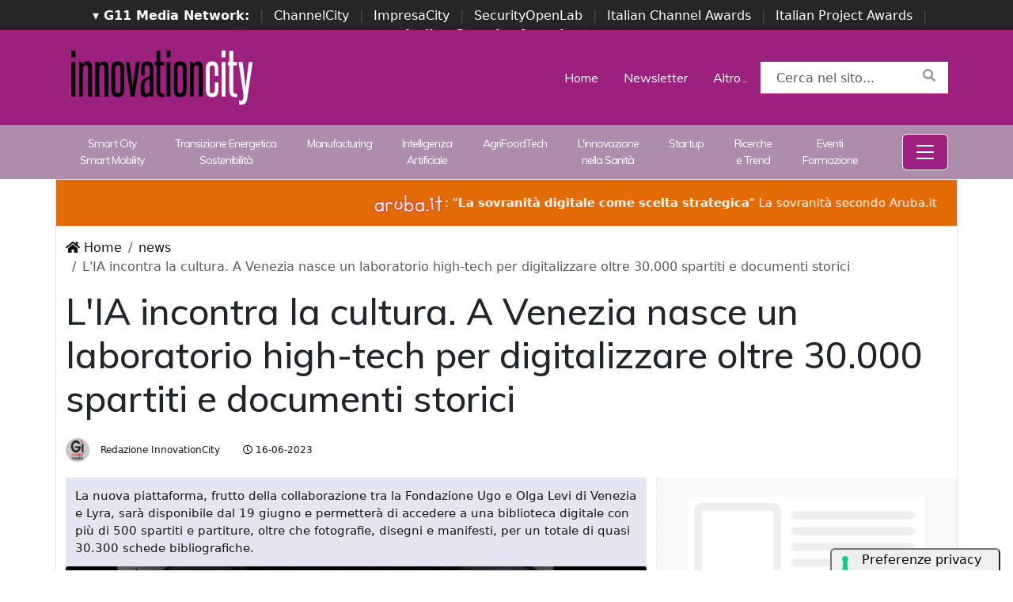

--- FILE ---
content_type: text/html; charset=UTF-8
request_url: https://www.innovationcity.it/news/398/lia-incontra-la-cultura-a-venezia-nasce-un-laboratorio-high-tech-per-digitalizzare-oltre-30000-spartiti-e-documenti-storici.html
body_size: 15196
content:
<!doctype html>
<html lang="it">
<head>

    
    <meta charset="utf-8">
    <meta name="viewport" content="width=device-width, initial-scale=1, shrink-to-fit=no">
	<title>L'IA incontra la cultura. A Venezia nasce un laboratorio high-tech per digitalizzare oltre 30.000 spartiti e documenti storici</title>

    <meta name="title" content="L'IA incontra la cultura. A Venezia nasce un laboratorio high-tech per digitalizzare oltre 30.000 spartiti e documenti storici" />
    <meta name="description" content="La nuova piattaforma, frutto della collaborazione tra la Fondazione Ugo e Olga Levi di Venezia e Lyra, sarà disponibile dal 19 giugno e permetterà di accedere a una biblioteca digitale con più di 500 spartiti e partiture, oltre che fotografie, disegni e manifesti, per un totale di quasi 30.300 schede bibliografiche." />
    <meta name="keywords" content="innovationcity, " />
    <meta name="language" content="it_IT" />
    <meta name="robots" content="INDEX,FOLLOW" />
    <meta name="robots" content="max-snippet:-1, max-image-preview:large, max-video-preview:-1"/>
    <link rel="icon" href="https://www.innovationcity.it/img/favicon.png" type="image/png" />
	<link rel="canonical" href="https://www.innovationcity.it/news/398/lia-incontra-la-cultura-a-venezia-nasce-un-laboratorio-high-tech-per-digitalizzare-oltre-30000-spartiti-e-documenti-storici.html" />
    <link rel="amphtml" href="https://www.innovationcity.it/amp/398/lia-incontra-la-cultura-a-venezia-nasce-un-laboratorio-high-tech-per-digitalizzare-oltre-30000-spartiti-e-documenti-storici.html" />

    <meta property="fb:app_id" content="2382146542058417">    
	<meta property="og:locale" content="it_IT" />
	<meta property="og:type" content="article" />
	<meta property="og:title" content="L'IA incontra la cultura. A Venezia nasce un laboratorio high-tech per digitalizzare oltre 30.000 spartiti e documenti storici" />
	<meta property="og:description" content="La nuova piattaforma, frutto della collaborazione tra la Fondazione Ugo e Olga Levi di Venezia e Lyra, sarà disponibile dal 19 giugno e permetterà di accedere a una biblioteca digitale con più di 500 spartiti e partiture, oltre che fotografie, disegni e manifesti, per un totale di quasi 30.300 schede bibliografiche." />
	<meta property="og:url" content="https://www.innovationcity.it/news/398/lia-incontra-la-cultura-a-venezia-nasce-un-laboratorio-high-tech-per-digitalizzare-oltre-30000-spartiti-e-documenti-storici.html" />
	<meta property="og:site_name" content="InnovationCity.it" />
	<meta property="article:publisher" content="https://www.facebook.com/profile.php?id=100090202172564" />
	<meta property="article:author" content="https://www.facebook.com/profile.php?id=100090202172564" />
	<meta property="article:published_time" content="2023-06-16 10:00:00" />
	<meta property="article:modified_time" content="2023-06-15 18:10:07" />
	<meta property="og:image" content="https://www.innovationcity.it/immagini/2023/06/15/levidigilab_02.jpg" />
	<meta property="og:image:width" content="1280" />
	<meta property="og:image:height" content="720" />
	<meta property="og:image:type" content="image/jpeg" />
    <meta property="og:locale" content="it_IT" />
	<meta name="author" content="Redazione InnovationCity" />
	
    <meta name="twitter:card" content="summary_large_image" />
	<meta name="twitter:creator" content="@_innovationcity" />
	<meta name="twitter:site" content="@_innovationcity" />
	<meta name="twitter:label1" content="Scritto da" />
	<meta name="twitter:data1" content="Redazione InnovationCity" />
	<meta name="twitter:label2" content="Tempo di lettura stimato" />
	<meta name="twitter:data2" content="3 minuti" />
	
    <!-- dlvr tag -->
        <!-- dlvr tag -->

    
		<!-- cookie -->
			<script type="text/javascript" src="//embeds.iubenda.com/widgets/a00b60dd-6db6-11ee-8bfc-5ad8d8c564c0.js"></script>
		<!-- cookie -->
    
    

    <link rel="stylesheet" href="https://www.innovationcity.it/script/bootstrap/css/bootstrap.min.css">
    <script src="https://www.innovationcity.it/script/jquery-3.4.1.min.js"></script>
    <script src="https://www.innovationcity.it/script/popper.min.js"></script>
    <script src="https://www.innovationcity.it/script/bootstrap/js/bootstrap.min.js"></script>
    <link rel="stylesheet" href="https://www.innovationcity.it/script/responsive.css">
    <link rel="stylesheet" href="https://www.innovationcity.it/script/fontawesome-free-5.12.1-web/css/all.css">
    <link href="https://fonts.googleapis.com/css?family=Muli:300,400,500,600,700,800,900&display=swap" rel="stylesheet">
    <link rel="stylesheet" href="https://www.innovationcity.it/script/style1.css">
    <link rel="stylesheet" href="https://www.innovationcity.it/script/style4.css">
    <link rel="stylesheet" href="https://www.innovationcity.it/script/style2025.css">

    

			<!-- Google tag (gtag.js) -->
			<script async src="https://www.googletagmanager.com/gtag/js?id=G-W26CX8JFH1"></script>
			<script>
			window.dataLayer = window.dataLayer || [];
			function gtag(){dataLayer.push(arguments);}
			gtag('js', new Date());

			gtag('config', 'G-W26CX8JFH1');
			</script>
			


    
    

    <script async src="https://securepubads.g.doubleclick.net/tag/js/gpt.js"></script>
    <script>
    window.googletag = window.googletag || {cmd: []};
    googletag.cmd.push(function() {
        googletag.defineSlot('/4143769/innovationopenlab_300x250_A', [300, 250], 'div-gpt-ad-1697547680367-0').addService(googletag.pubads());
        googletag.defineSlot('/4143769/innovationopenlab_300x250_B', [300, 250], 'div-gpt-ad-1697547680367-1').addService(googletag.pubads());
        googletag.defineSlot('/4143769/innovationopenlab_300x250_C', [300, 250], 'div-gpt-ad-1697547680367-2').addService(googletag.pubads());
        googletag.defineSlot('/4143769/innovationopenlab-300x250_D', [300, 250], 'div-gpt-ad-1697547680367-3').addService(googletag.pubads());
        
        googletag.defineSlot('/4143769/innovationopenlab_728x90_A', [728, 90], 'div-gpt-ad-1697547680367-4').addService(googletag.pubads());
        googletag.defineSlot('/4143769/innovationopenlab_728x90_B', [728, 90], 'div-gpt-ad-1697547680367-5').addService(googletag.pubads());
        googletag.defineSlot('/4143769/innovationopenlab_728x90_C', [728, 90], 'div-gpt-ad-1697547680367-6').addService(googletag.pubads());
        googletag.defineSlot('/4143769/innovationopenlab_728x90_D', [728, 90], 'div-gpt-ad-1697547680367-7').addService(googletag.pubads());

        googletag.defineSlot('/4143769/innovationopenlab_sfondo', [1, 1], 'div-gpt-ad-1697547680367-8').addService(googletag.pubads());

        /*googletag.pubads().enableSingleRequest();*/
        googletag.pubads().collapseEmptyDivs();
        googletag.enableServices();
    });
    </script>


</head>
<body>





                    
                    <div id='div-gpt-ad-1697547680367-8' style="height: 1px;">
                    <script>
                        googletag.cmd.push(function() { googletag.display('div-gpt-ad-1697547680367-8'); });
                    </script>
                    </div>
                    

            

      <!-- network -->
        <style>
            .g11networks { background-color: #262626; color: #4c4c4c; padding-top: 8px; padding-bottom: 8px; height: 38px;  overflow: hidden; }
            .g11networks .breadcrumb, .g11networks .list-group-item, .g11networks .collapse { background-color: #262626; }
            .g11networks .list-group-item { border:  1px solid rgba(255,255,255,.125); border-width: 0 0 1px; }
            .g11networks .container a { color: white; padding: 0 8px 0 8px; text-decoration: none; }
            .g11networks .container a:hover { background-color: rgba(255,255,255,0.2);}
            .g11networks-container .list-group a { color: #262626; text-decoration: none;}
        </style>

        
        <div class="g11networks">
            <div class="container text-center">
                            <a data-bs-toggle="collapse" href="#collapseg11networks"><strong>	&#9662; G11 Media Network:</strong></a> | 
                            <a target="_Blank" href="https://www.channelcity.it">ChannelCity</a> | 
                            <a target="_Blank" href="https://www.impresacity.it">ImpresaCity</a> | 
                            <a target="_Blank" href="https://www.securityopenlab.it">SecurityOpenLab</a> | 
                            <a target="_Blank" href="https://www.italianchannelawards.it">Italian Channel Awards</a> | 
                            <a target="_Blank" href="https://www.italianprojectawards.it">Italian Project Awards</a> | 
                            <a target="_Blank" href="https://www.italiansecurityawards.it"><strong>Italian Security Awards</strong></a> | 
                            <a data-bs-toggle="collapse" href="#collapseg11networks">...
            </div>
        </div>


            <div class="container g11networks-container">

                    <div class="collapse" id="collapseg11networks">
                        <div class="row">
                            <div class="col-md-4">
                                <ul class="list-group list-group-flush">
                                    <li class="list-group-item"><a target="_Blank" href="https://www.g11media.it"><strong>G11 Media</strong></a></li>
                                    <li class="list-group-item"><a target="_Blank" href="https://www.agendaict.it"><strong>AgendaICT</strong></a></li>
                                    <li class="list-group-item"><a target="_Blank" href="https://www.bitcity.it"><strong>BitCity</strong></a></li>
                                    <li class="list-group-item"><a target="_Blank" href="https://www.channelcity.it"><strong>ChannelCity</strong></a></li>
                                    
                                </ul>
                            </div>   
                            <div class="col-md-4">
                                <ul class="list-group list-group-flush">
                                    <li class="list-group-item"><a target="_Blank" href="https://www.securityopenlab.it"><strong>SecurityOpenLab</strong></a></li>
                                    <li class="list-group-item"><a target="_Blank" href="https://www.greencity.it"><strong>GreenCity</strong></a></li>
                                    <li class="list-group-item"><a target="_Blank" href="https://www.impresacity.it"><strong>ImpresaCity</strong></a></li>
                                    <li class="list-group-item"><a target="_Blank" href="https://www.impresagreen.it"><strong>ImpresaGreen</strong></a></li>
                                </ul>
                            </div>                    
                            <div class="col-md-4">
                                <ul class="list-group list-group-flush">
                                    <li class="list-group-item"><a target="_Blank" href="https://www.innovationopenlab.com"><strong>InnovationOpenLab</strong></a></li>
                                    <li class="list-group-item"><a target="_Blank" href="https://www.innovationcity.it"><strong>InnovationCity</strong></a></li>
                                    <li class="list-group-item"><a target="_Blank" href="https://www.italianchannelawards.it"><strong>ItalianChannel Awards</strong></a></li>
                                    <li class="list-group-item"><a target="_Blank" href="https://www.italianprojectawards.it"><strong>ItalianProject Awards</strong></a></li>
                                    <li class="list-group-item"><a target="_Blank" href="https://www.italiansecurityawards.it"><strong>Italian Security Awards</strong></a></li>
                                </ul>
                            </div>                    
                        </div>
                    </div>


            </div>

        <!-- network -->













<!--- pagina i -->
<div class="pagina" id="pagina">


    




   






<style>

    .menu-desktop {     background-color: var(--colore-sito);
                        padding-top: 20px;
                        padding-bottom: 20px;
                    }
    .menu-desktop .header-search-home { background-color: white; }

    .menu-desktop .destra {

    }

    .menu-desktop-b {         background-color: rgba(174, 140, 172, 1);
                        padding-top: 5px;
                        padding-bottom: 5px;
                    }

    .menu-desktop-b a { color: white;
                    }

    .menu-desktop a { color: white;
    }

    .offcanvas .nav-link { color: black !important; }

</style>












<div class="menu-desktop d-none d-xs-none d-sm-none d-md-none d-lg-block">

    <div class="container">
        <div class="row">
            <div class="col-md-3">
                <a class="navbar-brand" href="https://www.innovationcity.it/" title="InnovationCity"><img height="80px" class="" src="https://www.innovationcity.it/img/logo-innovationcity-bianco.svg" alt="InnovationCity"></a>
            </div>
            <div class="col-md-9 destra my-auto">

                        <ul class="nav justify-content-end">
                        <li class="nav-item">
                            <a class="nav-link active" aria-current="page" href="/">Home</a>
                        </li>
                        <li class="nav-item">
                            <a class="nav-link" href="https://bitcity.emailsp.com/frontend/forms/Subscription.aspx?idList=24&idForm=138&guid=E733A0E7-2CC2-47D0-9CCA-7ACA89181D9F">Newsletter</a>
                        </li>  
                        <li class="nav-item">
                            <a class="nav-link" href="#" data-bs-toggle="offcanvas" data-bs-target="#offcanvasNavbar">Altro...</a>
                        </li>
                        <li class="nav-item">
                            <div class="header-search-home">
                                <form action="https://www.innovationcity.it/cerca" method="get" enctype="application/x-www-form-urlencoded" accept-charset="UTF-8">
                                    <div class="form-group">
                                        <input type="text" id="s" name="s" class="form-control input-search" placeholder="Cerca nel sito..." value="">
                                        <button type="submit" class="search-btn"><i class="fa fa-search"></i></button>
                                    </div>
                                </form>
                            </div>
                        </li>

                        </ul>

            </div>
        </div>
    </div>

</div>








<style>
    .menu-desktop-b a {
        font-size: 14px;
        letter-spacing: -1px;
    }
    .menu-desktop-b  .nav-item:hover {
    background-color: rgba(255,255,255,0.5);
    
    }
    .menu-desktop-b .nav-item:hover a {
        text-decoration: none;
        color: black;
    }
</style>



<div class="menu-desktop-b d-none d-xs-none d-sm-none d-md-none d-lg-block d-xl-block">

    <div class="container">
        <div class="row">
            <div class="col-11 my-auto">

                <ul class="nav nav-fill">
                    <li class="nav-item">
                        <a class="nav-link" href="https://www.innovationcity.it/categoria/smart-city-smart-mobility.html">Smart City <br> Smart Mobility</a>
                    </li>
                    <li class="nav-item">
                        <a class="nav-link" href="https://www.innovationcity.it/categoria/transizione-energetica-sostenibilita.html">Transizione Energetica <br> Sostenibilità</a>
                    </li>
                    <li class="nav-item">
                        <a class="nav-link" href="https://www.innovationcity.it/categoria/manufacturing.html">Manufacturing</a>
                    </li>
                    <li class="nav-item">
                        <a class="nav-link" href="https://www.innovationcity.it/categoria/intelligenza-artificiale.html">Intelligenza <br> Artificiale</a>
                    </li>
                    <li class="nav-item">
                        <a class="nav-link" href="https://www.innovationcity.it/categoria/agrifoodtech.html">AgriFoodTech</a>
                    </li>
                    <li class="nav-item">
                        <a class="nav-link" href="https://www.innovationcity.it/categoria/innovazione-nella-sanita.html">L'innovazione <br> nella Sanità</a>
                    </li>
                    <li class="nav-item">
                        <a class="nav-link" href="https://www.innovationcity.it/categoria/startup.html">Startup</a>
                    </li>
                    <li class="nav-item">
                        <a class="nav-link" href="https://www.innovationcity.it/categoria/ricerche-e-trend.html">Ricerche <br> e Trend</a>
                    </li>                    
                    <li class="nav-item">
                        <a class="nav-link" href="https://www.innovationcity.it/categoria/eventi-formazione.html">Eventi <br> Formazione</a>
                    </li>

                </ul>
            </div>

            <div class="col-1 my-auto">
                <ul class="nav justify-content-end">
                    <li class="nav-item">


                                    <style>



                                        .btn-menu {
                                            color: white;
                                            border-color: white;
                                            background-color: var(--colore-sito);
                                        }

                                        .btn-menu:hover {
                                            color: var(--colore-sito);
                                            border-color: var(--colore-sito);
                                            background-color: white;
                                        }




                                    </style>

                                    <button class="btn btn-primary btn-menu" data-bs-toggle="offcanvas" data-bs-target="#offcanvasNavbar"> 
                                        <svg xmlns="http://www.w3.org/2000/svg" width="32" height="32" fill="currentColor" class="bi bi-list" viewBox="0 0 16 16">
                                        <path fill-rule="evenodd" d="M2.5 12a.5.5 0 0 1 .5-.5h10a.5.5 0 0 1 0 1H3a.5.5 0 0 1-.5-.5m0-4a.5.5 0 0 1 .5-.5h10a.5.5 0 0 1 0 1H3a.5.5 0 0 1-.5-.5m0-4a.5.5 0 0 1 .5-.5h10a.5.5 0 0 1 0 1H3a.5.5 0 0 1-.5-.5"/>
                                        </svg>
                                    </button>

                    </li>
                </ul>
            </div>
        </div>
    </div>

</div>









<style>

    .menu-mobile {     background-color: var(--colore-sito) !important;
                        padding-top: 20px;
                        padding-bottom: 20px;
                    }
    .menu-mobile .header-search-home { background-color: white; }

    .menu-mobile .destra {

    }

    .menu-mobile a { color: white;
    }

    .menu-mobile .navbar-toggler {
        color: white !important;
        border-color: white;
        background-color: var(--colore-sito);
    }

    .menu-mobile .navbar-toggler:hover {
        color: var(--colore-sito);
        border-color: var(--colore-sito);
        background-color: white;
    }


</style>




<nav class="menu-mobile navbar navbar-light bg-light d-block d-xs-block d-sm-block d-md-block d-lg-none">
  <div class="container">
  
    <a class="navbar-brand" href="https://www.innovationcity.it/" title="InnovationCity"><img height="60px" class="" src="https://www.innovationcity.it/img/logo-innovationcity-bianco.svg" alt="InnovationCity"></a>
  
    <button class="navbar-toggler" type="button" data-bs-toggle="offcanvas" data-bs-target="#offcanvasNavbar" aria-controls="offcanvasNavbar">
      <span class="navbar-toggler-icon"></span>
    </button>

  </div>
</nav>






    <div class="offcanvas offcanvas-end" tabindex="-1" id="offcanvasNavbar" aria-labelledby="offcanvasNavbarLabel">
      <div class="offcanvas-header">
        <a class="navbar-brand" href="https://www.innovationcity.it/" title="InnovationCity"><img height="80px" class="" src="https://www.innovationcity.it/img/logo-innovationcity.svg" alt="InnovationCity"></a>
        <button type="button" class="btn-close text-reset" data-bs-dismiss="offcanvas" aria-label="Close"></button>
      </div>
      <div class="offcanvas-body">
        <ul class="navbar-nav justify-content-end flex-grow-1 pe-3">
          <li class="nav-item">

                    <li class="nav-item">
                        <a class="nav-link" href="https://www.innovationcity.it//">🏠 Home</a>
                    </li>
                    <li class="nav-item">
                        <a class="nav-link" href="https://www.innovationcity.it/categoria/smart-city-smart-mobility.html">Smart City / Smart Mobility</a>
                    </li>
                    <li class="nav-item">
                        <a class="nav-link" href="https://www.innovationcity.it/categoria/transizione-energetica-sostenibilita.html">Transizione Energetica / Sostenibilità</a>
                    </li>
                    <li class="nav-item">
                        <a class="nav-link" href="https://www.innovationcity.it/categoria/manufacturing.html">Manufacturing</a>
                    </li>
                    <li class="nav-item">
                        <a class="nav-link" href="https://www.innovationcity.it/categoria/intelligenza-artificiale.html">Intelligenza Artificiale</a>
                    </li>
                    <li class="nav-item">
                        <a class="nav-link" href="https://www.innovationcity.it/categoria/agrifoodtech.html">AgriFoodTech</a>
                    </li>
                    <li class="nav-item">
                        <a class="nav-link" href="https://www.innovationcity.it/categoria/innovazione-nella-sanita.html">L'innovazione nella Sanità</a>
                    </li>
                    <li class="nav-item">
                        <a class="nav-link" href="https://www.innovationcity.it/categoria/startup.html">Startup</a>
                    </li>
                    <li class="nav-item">
                        <a class="nav-link" href="https://www.innovationcity.it/categoria/ricerche-e-trend.html">Ricerche e Trend</a>
                    </li>                    
                    <li class="nav-item">
                        <a class="nav-link" href="https://www.innovationcity.it/categoria/eventi-formazione.html">Eventi / Formazione</a>
                    </li>

                    <li class="nav-item">
                        <a class="nav-link" target="_Blank" href="https://bitcity.emailsp.com/frontend/forms/Subscription.aspx?idList=24&idForm=138&guid=E733A0E7-2CC2-47D0-9CCA-7ACA89181D9F"><strong> ✉️ Newsletter</strong></a>
                    </li>
                    <li class="nav-item">
                        <a class="nav-link" target="_Blank" href="https://www.innovationcity.it/rss/rss"><strong>📡 Feed RSS</strong></a>
                    </li>


        </ul>
        <form  class="d-flex" action="https://www.innovationcity.it/cerca" method="get" enctype="application/x-www-form-urlencoded" accept-charset="UTF-8">
          <input type="text" id="s" name="s" class="form-control input-search me-2"" placeholder="Cerca nel sito..." value="">
          <button class="btn btn-outline-success" type="submit">Search</button>
        </form>
      </div>
    </div>










    
    























<style>
.scorrimento-container {
  width: 100%; /* Imposta la larghezza desiderata */
  height: 60px;
  overflow: hidden; /* Nasconde il testo che esce dal DIV */
  border: 1px solid #ddd; /* Facoltativo: bordo per visibilità */
  background: #e36b05;
  transition: background-color 0.5s ease;
  position: relative;
  padding: 15px 0 15px 0;
}


.scorrimento-container:hover .testo-scorrevole {
  animation-play-state: paused;
}


.scorrimento-container:hover {
    background: #e03106;
}



.testo-scorrevole {
  display: inline-block;
  white-space: nowrap;
  padding-left: 100%; /* Inizia fuori dal container */
  animation: scorrimento 20s linear infinite;
  font-size: 1.2em;
  color: #ffffff;
}


.testo-scorrevole p {
  display: inline-flex;           /* rende il contenuto inline ma con flex */
  align-items: center;            /* centra verticalmente testo e immagine */
  gap: 5px;
  font-size: 15px;
}




.testo-scorrevole img {
  height: 28px;
  width: auto;
}


@keyframes scorrimento {
  to {
    transform: translateX(-100%);
  }
}


.biglietto {
    font-size: 22px !important;
    color: red;
}



</style>



<a href="https://www.channelcity.it/speciali/2025/aruba/dettaglio/28669/la-sovranita-digitale-come-scelta-strategica.html" target="_Blank">
<div class="container">
    <div class="row">
        
        
        <div class="scorrimento-container">
        <div class="testo-scorrevole">
        <p>    
            <img src="https://www.channelcity.it/immagini/2025/11/04/logo_aruba_it_mini.png">: "<strong>La sovranità digitale come scelta strategica</strong>"  La sovranità secondo Aruba.it
        </p>
        </div>
        </div>
 


    </div>
</div>
       </a>





 


<!-- pagina lettura i -->


    <div class="container-xl border-start border-end container-bianco">
        <div class="row sopra-15">




            <!--- colonna centrale i -->
            <div class="col-12">
            
                <nav aria-label="breadcrumb">
                    <ol class="breadcrumb">
                        <li class="breadcrumb-item"><a href="https://www.innovationcity.it/"><i class="fas fa-home"></i> Home</a></li>
                        <li class="breadcrumb-item"><a href="https://www.innovationcity.it/archivio/news">news</a></li>
                        <li class="breadcrumb-item active" aria-current="page">L'IA incontra la cultura. A Venezia nasce un laboratorio high-tech per digitalizzare oltre 30.000 spartiti e documenti storici</li>
                    </ol>
                </nav>


                


                




                

                <h1 class="post-titolo"> L'IA incontra la cultura. A Venezia nasce un laboratorio high-tech per digitalizzare oltre 30.000 spartiti e documenti storici </h1>
       

                <ul class="post-meta">
                    <li class="post-author">
                        <a href="#"><img class="immagine-autore rounded-circle" src="https://www.innovationcity.it/img/autori/redazione.jpg" title="Redazione InnovationCity" alt="Redazione InnovationCity"> Redazione InnovationCity </a>
                    </li>
                    <li><a href="#"><i class="far fa-clock"></i> 16-06-2023 </a></li>

                    <li class="social-share">
                                            </li>
                </ul>



        
            </div>
            <!--- colonna centrale f -->





            <!--- colonna sinistra i -->
            <div class="col-lg-8 divisione-destra">


                


                

<!--  dati strutturati i ----------------------------------------------------------------------------------->


                        

            <script type="application/ld+json">
            {
              "@context": "http://schema.org",
              "@type": "Article",
              "mainEntityOfPage": {
                "@type": "WebPage",
                "@id": "https://www.innovationcity.it/news/398/lia-incontra-la-cultura-a-venezia-nasce-un-laboratorio-high-tech-per-digitalizzare-oltre-30000-spartiti-e-documenti-storici.html"
              },
              "headline": "L'IA incontra la cultura. A Venezia nasce un laboratorio high-tech per digitalizzare oltre 30.000 spartiti e documenti storici",
              "image": {
                "@type": "ImageObject",
                "url": "https://www.innovationcity.it/immagini/2023/06/15/levidigilab_02.jpg",
                "width": 1280,
                "height": 720
              },
              "datePublished": "2023-06-16 10:00:00+00:00",
              "dateModified": "2023-06-15 18:10:07+00:00",
              "author": {
                "@type": "Person",
                "name": "Redazione InnovationCity",
                "url": "https://www.g11media.it"
              },
               "publisher": {
                "@type": "Organization",
                "name": "G11 Media S.r.l.",
                "url": "https://www.g11media.it",
                "logo": {
                  "@type": "ImageObject",
                  "url": "https://www.g11media.it/img2015/g11media.png",
                  "width": 300,
                  "height": 300
                }
              },
              "description": "La nuova piattaforma, frutto della collaborazione tra la Fondazione Ugo e Olga Levi di Venezia e Lyra, sarà disponibile dal 19 giugno e permetterà di accedere a una biblioteca digitale con più di 500 spartiti e partiture, oltre che fotografie, disegni e manifesti, per un totale di quasi 30.300 schede bibliografiche.",
              "articleBody": "La Biblioteca Musicale della Fondazione Ugo e Olga Levi avr agrave; una sua versione digitale grazie al LeviDigiLab. Dal 19 giugno sar agrave; infatti possibile collegarsi al sito della Fondazione Levi e accedere a una biblioteca digitale con pi ugrave; di 500 spartiti e partiture, oltre che fotografie, disegni e manifesti, per un totale di quasi 30.300 schede bibliografiche. La creazione di un laboratorio interno e di una pipeline, che opera attraverso l rsquo;utilizzo di algoritmi e Intelligenza Artificiale, consente di velocizzare il lavoro umano, rendendolo sostenibile su larga scala. Il progetto prevede inoltre di dotarsi di un database in grado di raccogliere il materiale archivistico catalogato collegato ad una Digital Library, un Image server che espone gli oggetti digitali per la loro consultazione tramite un visualizzatore IIIF. Parallelamente si  egrave; lavorato alla migrazione dei dati presenti nel precedente database all'interno di xDams, piattaforma open source web-based di gestione dei documenti XML. Essa consente di conservare, organizzare, condividere e valorizzare le risorse archivistiche, supportando documenti di tipo: immagine, pdf, audio, video. Il valore aggiunto pi ugrave; significativo prevede l'estrazione di voci di authority che verranno formalizzate e che andranno ad arricchire la banca dati, permettendo cos igrave; la ricerca tramite filtri e faccette. Il fulcro tecnologico del LeviDigiLab  egrave; il MIH_BOX, frutto della trasformazione in senso evolutivo di Time Machine Box, una tecnologia originale sviluppata da Mind@ware. Il MIH_BOX permette la gestione dei processi e dei metadati, la conservazione e lo sviluppo degli asset documentali, la condivisione delle immagini, lo storage e il backup dei dati digitalizzati. Rappresenta un'opportunit agrave; per istituzioni e imprese di dotarsi di un sistema di tecnologie integrate e  ready to use  che semplifica, rendendo pi ugrave; friendly l'utilizzo di strumenti complessi come algoritmi, scanner, digital library, workflow management e OPAC, i tradizionali processi di digitalizzazione degli archivi storici, che diversamente sarebbero pi ugrave; complicati e onerosi da gestire. Il LeviDigiLab  egrave; dotato di un V-Scanner_LDL1, specificamente progettato per la scansione di volumi rilegati che garantisce 500 scatti all rsquo;ora. Nel laboratorio  egrave; possibile inoltre digitalizzare documenti di piccolo formato, grazie a uno stativo di riproduzione con piano retroilluminato per la ripresa di negativi, lastre e diapositive. Un piano aspirato ha la duplice funzione di digitalizzare i grandi formati e i documenti che presentano pieghe di memoria quali piegature e arrotolamenti. Tutte le attrezzature dotate di Camere Canon interscambiabili nell rsquo;ottica della sostenibilit agrave; e della continuit agrave;, sono collegate al MIH-Box, che permette la gestione dei processi e dei metadati, la conservazione e lo sviluppo degli asset documentali, la condivisione delle immagini, lo storage e il backup dei dati digitalizzati.  ldquo;Si tratta di un progetto all rsquo;avanguardia - afferma Giulia Clera, ideatrice del LeviDigiLab - che vuole far entrare in Fondazione Levi la cultura della digitalizzazione rendendo la struttura e il personale coinvolto in grado di occuparsi della trasformazione digitale dei Fondi ai fini conservativi, di valorizzazione, con lo scopo di aumentare il pubblico tramite la fruizione su una piattaforma dedicata e di creare una rete di collaborazioni istituzionali rdquo;. L'iniziativa  egrave; stata premiata nell rsquo;ambito del bando Cultura Digitale 2022 di Fondazione di Venezia con un finanziamento che ha permesso di realizzare i primi passi per l rsquo;acquisto di strumenti per la digitalizzazione all rsquo;avanguardia e per la creazione del nuovo e pi ugrave; completo database LeviData. Per realizzare il laboratorio, la Fondazione Levi si avvale dei servizi tecnologici di Made In Heritage, una rete di imprese italiane che da molti anni e con diverse specializzazioni si occupano, sia in ambito nazionale che internazionale, della valorizzazione e digitalizzazione dei patrimoni storici. Il progetto, che sar agrave; presentato luned igrave; 19 giugno dalle ore 9.30 alle ore 17.30 a Palazzo Giustinian Lolin (Venezia), segner agrave; l'inizio di un ciclo di seminari sul tema della valorizzazione digitale dei beni culturali, che verranno organizzati durante l'autunno-inverno 2023/24."
            }
            </script>






<!--  dati strutturati f ----------------------------------------------------------------------------------->




                

                


                                
                    <p class="post-occhiello"> La nuova piattaforma, frutto della collaborazione tra la Fondazione Ugo e Olga Levi di Venezia e Lyra, sarà disponibile dal 19 giugno e permetterà di accedere a una biblioteca digitale con più di 500 spartiti e partiture, oltre che fotografie, disegni e manifesti, per un totale di quasi 30.300 schede bibliografiche. </p>



                        <div class="post-immagine immagine">
                            <div class="immagine-sfondo" style="background-image:url(https://www.innovationcity.it/immagini/2023/06/15/levidigilab_02.jpg)"> </div>
                            <div class="post-immagine-cat">
                                                                <a title="Intelligenza Artificiale" href="https://www.innovationcity.it/categoria/intelligenza-artificiale.html" class="post-cat">Intelligenza Artificiale</a>
                                                            </div>
                        </div>


                                



                

                


                
                
                                
       
                
                


                <!-- riga social i -->           
                <div class="riga-social">
                    <div class="social">
                        <div class="item"><a target="_Blank" href="https://www.facebook.com/sharer.php?u=https://www.innovationcity.it/news/398/lia-incontra-la-cultura-a-venezia-nasce-un-laboratorio-high-tech-per-digitalizzare-oltre-30000-spartiti-e-documenti-storici.html"><img src="/img/social/facebook.svg"></a></div>
                        <div class="item"><a target="_Blank" href="https://www.linkedin.com/shareArticle?mini=true&url=https://www.innovationcity.it/news/398/lia-incontra-la-cultura-a-venezia-nasce-un-laboratorio-high-tech-per-digitalizzare-oltre-30000-spartiti-e-documenti-storici.html&title=L'IA incontra la cultura. A Venezia nasce un laboratorio high-tech per digitalizzare oltre 30.000 spartiti e documenti storici"><img src="/img/social/linkedin.svg"></a></div>
                        <div class="item"><a target="_Blank" href="https://twitter.com/intent/tweet?text=L'IA incontra la cultura. A Venezia nasce un laboratorio high-tech per digitalizzare oltre 30.000 spartiti e documenti storici&url=https://www.innovationcity.it/news/398/lia-incontra-la-cultura-a-venezia-nasce-un-laboratorio-high-tech-per-digitalizzare-oltre-30000-spartiti-e-documenti-storici.html"><img src="/img/social/twitter.svg"></a></div>
                    </div>
                </div>
                <!-- riga social f -->



                

                <div class="post-testo px-md-4" >
                    <p><span>La <b>Biblioteca Musicale</b> della <b>Fondazione Ugo e Olga Levi</b> avr&agrave; una sua versione digitale grazie al <b>LeviDigiLab. </b>Dal 19 giugno sar&agrave; infatti possibile collegarsi al sito della </span><a target="_Blank" href=" https://www.fondazionelevi.it/" target="_blank" rel="noopener"><span>Fondazione Levi</span></a><span> e accedere a una biblioteca digitale con pi&ugrave; di 500 spartiti e partiture, oltre che fotografie, disegni e manifesti, per un totale di quasi <b>30.300 schede bibliografiche</b>.</span></p>
<p><a target="_blank">La creazione di un<span> </span><b>laboratorio interno</b><span> </span>e di una<span> </span><i>pipeline</i>, che opera attraverso l&rsquo;utilizzo di algoritmi e<span> </span><b>Intelligenza<span> </span>Artificiale</b>, consente<span> </span>di<span> </span>velocizzare<span> </span>il<span> </span>lavoro<span> </span>umano,<span> </span>rendendolo<span> </span>sostenibile<span> </span>su<span> </span>larga<span> </span>scala. Il progetto prevede inoltre di dotarsi di un database in grado di raccogliere il materiale archivistico catalogato collegato ad una<span> </span><i>Digital Library,<span> </span></i>un Image server che espone gli oggetti digitali per la loro consultazione tramite un visualizzatore IIIF. </a><span>Parallelamente si &egrave; lavorato alla migrazione dei dati presenti nel precedente database all'interno di xDams, piattaforma open source web-based di gestione dei documenti XML. Essa consente di conservare, organizzare, condividere e valorizzare le risorse archivistiche, supportando documenti di tipo: immagine, pdf, audio, video. Il valore aggiunto pi&ugrave; significativo prevede l'estrazione di voci di authority che verranno formalizzate e che andranno ad arricchire la banca dati, permettendo cos&igrave; la ricerca tramite filtri e faccette.</span></p>
<p><span>Il fulcro tecnologico del LeviDigiLab &egrave; il <b>MIH_BOX</b>, frutto della trasformazione in senso evolutivo di <b>Time Machine Box</b>, una tecnologia originale sviluppata da Mind@ware. Il MIH_BOX permette la gestione dei processi e dei metadati, la conservazione e lo sviluppo degli asset documentali, la condivisione delle immagini, lo storage e il backup dei dati digitalizzati. Rappresenta un'opportunit&agrave; per istituzioni e imprese di dotarsi di un sistema di tecnologie integrate e "ready to use" che semplifica, rendendo pi&ugrave; friendly l'utilizzo di strumenti complessi come algoritmi, scanner, digital library, workflow management e OPAC, i tradizionali processi di digitalizzazione degli archivi storici, che diversamente sarebbero pi&ugrave; complicati e onerosi da gestire.</span></p>
<p><span>Il LeviDigiLab &egrave; dotato di un V-Scanner_LDL1, specificamente progettato per la scansione di volumi rilegati che garantisce 500 scatti all&rsquo;ora. Nel laboratorio &egrave; possibile inoltre digitalizzare documenti di piccolo formato, grazie a uno stativo di riproduzione con piano retroilluminato per la ripresa di negativi, lastre e diapositive. Un piano aspirato ha la duplice funzione di digitalizzare i grandi formati e i documenti che presentano pieghe di memoria quali piegature e arrotolamenti. Tutte le attrezzature dotate di Camere Canon interscambiabili nell&rsquo;ottica della sostenibilit&agrave; e della continuit&agrave;, sono collegate al MIH-Box, che permette la gestione dei processi e dei metadati, la conservazione e lo sviluppo degli asset documentali, la condivisione delle immagini, lo storage e il backup dei dati digitalizzati.</span></p>
<p><span>&ldquo;<i>Si tratta di un progetto all&rsquo;avanguardia</i> - afferma <b>Giulia Clera, ideatrice del LeviDigiLab</b> - <i>che vuole far entrare in Fondazione Levi la cultura della digitalizzazione rendendo la struttura e il personale coinvolto in grado di occuparsi della trasformazione digitale dei Fondi ai fini conservativi, di valorizzazione, con lo scopo di aumentare il pubblico tramite la fruizione su una piattaforma dedicata e di creare una rete di collaborazioni istituzionali</i>&rdquo;. </span><span><a target="_blank">L'iniziativa &egrave; stata premiata nell&rsquo;ambito del bando <b><i>Cultura Digitale 2022</i></b> di Fondazione di Venezia con un finanziamento che ha permesso di realizzare i primi passi per l&rsquo;acquisto di strumenti per la digitalizzazione all&rsquo;avanguardia e per la creazione del nuovo e pi&ugrave; completo database LeviData.</a></span></p>
<p>Per realizzare il laboratorio, la Fondazione Levi si avvale dei servizi tecnologici di<span> </span><b>Made In Heritage</b>, una rete di imprese italiane che da molti anni e con diverse specializzazioni si occupano, sia in ambito nazionale che internazionale, della valorizzazione e digitalizzazione dei patrimoni storici. Il progetto, che sar&agrave; presentato luned&igrave; 19 giugno dalle ore 9.30 alle ore 17.30 a Palazzo Giustinian Lolin (Venezia), segner&agrave; l'inizio di un ciclo di seminari sul tema della valorizzazione digitale dei beni culturali, che verranno organizzati durante l'autunno-inverno 2023/24.</p>                </div>



                
                




                               
                

                

                




                
                

                <div class="post-testo px-md-4">
                                </div>



                                <!-- elenco TAG i -->
                <div class="post-tag">
                    <div class="tag-lista">
                        <span>Tags: </span>
                        
                                                        <a title="intelligenza artificiale" href="https://www.innovationcity.it/tag/intelligenza-artificiale">intelligenza artificiale</a>
                                                        <a title="AI" href="https://www.innovationcity.it/tag/ai">AI</a>
                                                        <a title="IA" href="https://www.innovationcity.it/tag/ia">IA</a>
                                            </div>
                </div>
                <!-- elenco TAG f -->
                






                

                
               
                


                <div class="badge-newsletter pt-3">
                    <center><span>Se questo articolo ti è piaciuto e vuoi rimanere sempre informato</span></center>
                        <div class="alert alert-light text-center align-middle">
                                <svg xmlns="http://www.w3.org/2000/svg" width="32" height="32" fill="currentColor" class="bi bi-envelope-paper-heart" viewBox="0 0 16 16">
                                    <path fill-rule="evenodd" d="M2 2a2 2 0 0 1 2-2h8a2 2 0 0 1 2 2v1.133l.941.502A2 2 0 0 1 16 5.4V14a2 2 0 0 1-2 2H2a2 2 0 0 1-2-2V5.4a2 2 0 0 1 1.059-1.765L2 3.133zm0 2.267-.47.25A1 1 0 0 0 1 5.4v.817l1 .6zm1 3.15 3.75 2.25L8 8.917l1.25.75L13 7.417V2a1 1 0 0 0-1-1H4a1 1 0 0 0-1 1zm11-.6 1-.6V5.4a1 1 0 0 0-.53-.882L14 4.267zM8 2.982C9.664 1.309 13.825 4.236 8 8 2.175 4.236 6.336 1.31 8 2.982m7 4.401-4.778 2.867L15 13.117zm-.035 6.88L8 10.082l-6.965 4.18A1 1 0 0 0 2 15h12a1 1 0 0 0 .965-.738ZM1 13.116l4.778-2.867L1 7.383v5.734Z"/>
                                </svg>
                                 Iscriviti alla nostra Newsletter Gratuita.
                                <a class="btn btn-light" href="https://bitcity.emailsp.com/frontend/forms/Subscription.aspx?idList=24&idForm=138&guid=E733A0E7-2CC2-47D0-9CCA-7ACA89181D9F" target="_Blank" data-cmp-ab="2">Iscriviti</a>
                        </div>
                </div>


                <div class="badge-google-news pt-1">
                        <div class="alert alert-light text-center align-middle">
                                <a class="" href="https://news.google.com/publications/CAAqBwgKMOPDywswk9_iAw" target="_Blank" data-cmp-ab="2"><img class="img-fluid" src="https://www.securityopenlab.it/img/google-news.svg" data-cmp-info="10"></a>
                                 Rimani sempre aggiornato, seguici su Google News! 
                                <a class="btn btn-light" href="https://news.google.com/publications/CAAqBwgKMOPDywswk9_iAw" target="_Blank" data-cmp-ab="2">Seguici</a>
                        </div>
                </div>















                



 

                             


                

                
                <div class="adv-728x90"> 
            
       
                    <div id='div-gpt-ad-1697547680367-5'>
                    <script>
                        googletag.cmd.push(function() { googletag.display('div-gpt-ad-1697547680367-5'); });
                    </script>
                    </div>

             </div>

                

                        <!-- notizie correlate i -->


                                    <h2 class="block-title sopra-15">
                                        <span class="titolo"> Related news</span>
                                        <span class="bar"></span>

                                    </h2>

                               


                                    



                                
                                    <div class="row">

                                                                                            <div class="col-sm-4">
                                                <a href="https://www.innovationcity.it/approfondimenti/752/quando-si-parla-di-ia-la-grandezza-non-e-sinonimo-di-qualita.html" title="Quando si parla di IA, la grandezza non è sinonimo di qualità">
                                                <div class="card notizie-correlate" style="height: 90%!important;">
                                                    <div class="image"  style="background-image:url(https://www.innovationcity.it/immagini/2023/10/09/red-hat.png)"> </div>
                                                    <div class="card-inner">
                                                    <div class="header">
                                                        <h1 class="titolo"><b>3</b> - <a href="https://www.innovationcity.it/approfondimenti/752/quando-si-parla-di-ia-la-grandezza-non-e-sinonimo-di-qualita.html" title="Quando si parla di IA, la grandezza non è sinonimo di qualità">Quando si parla di IA, la grandezza non è sinonimo di qualità</a></h1>
                                                    </div>
                                                    </div>
                                                </div>
                                                </a>    
                                                </div>
                                                                                            <div class="col-sm-4">
                                                <a href="https://www.innovationcity.it/approfondimenti/624/linkedin-lintelligenza-artificiale-vista-dagli-italiani-tra-timori-e-curiosita.html" title="LinkedIn, l'Intelligenza Artificiale vista dagli italiani tra timori e curiosità">
                                                <div class="card notizie-correlate" style="height: 90%!important;">
                                                    <div class="image"  style="background-image:url(https://www.innovationcity.it/immagini/2023/07/24/ai.jpg)"> </div>
                                                    <div class="card-inner">
                                                    <div class="header">
                                                        <h1 class="titolo"><b>3</b> - <a href="https://www.innovationcity.it/approfondimenti/624/linkedin-lintelligenza-artificiale-vista-dagli-italiani-tra-timori-e-curiosita.html" title="LinkedIn, l'Intelligenza Artificiale vista dagli italiani tra timori e curiosità">LinkedIn, l'Intelligenza Artificiale vista dagli italiani tra timori e curiosità</a></h1>
                                                    </div>
                                                    </div>
                                                </div>
                                                </a>    
                                                </div>
                                                                                            <div class="col-sm-4">
                                                <a href="https://www.innovationcity.it/news/596/sap-rafforza-limpegno-sullia-e-nomina-il-nuovo-responsabile-a-livello-globale-per-lintelligenza-artificiale.html" title="SAP rafforza l'impegno sull'IA e nomina il nuovo responsabile a livello globale per l’intelligenza artificiale">
                                                <div class="card notizie-correlate" style="height: 90%!important;">
                                                    <div class="image"  style="background-image:url(https://www.innovationcity.it/immagini/2023/09/14/walter-sun.jpg)"> </div>
                                                    <div class="card-inner">
                                                    <div class="header">
                                                        <h1 class="titolo"><b>3</b> - <a href="https://www.innovationcity.it/news/596/sap-rafforza-limpegno-sullia-e-nomina-il-nuovo-responsabile-a-livello-globale-per-lintelligenza-artificiale.html" title="SAP rafforza l'impegno sull'IA e nomina il nuovo responsabile a livello globale per l’intelligenza artificiale">SAP rafforza l'impegno sull'IA e nomina il nuovo responsabile a livello globale per l’intelligenza artificiale</a></h1>
                                                    </div>
                                                    </div>
                                                </div>
                                                </a>    
                                                </div>
                                                                                            <div class="col-sm-4">
                                                <a href="https://www.innovationcity.it/news/398/lia-incontra-la-cultura-a-venezia-nasce-un-laboratorio-high-tech-per-digitalizzare-oltre-30000-spartiti-e-documenti-storici.html" title="L'IA incontra la cultura. A Venezia nasce un laboratorio high-tech per digitalizzare oltre 30.000 spartiti e documenti storici">
                                                <div class="card notizie-correlate" style="height: 90%!important;">
                                                    <div class="image"  style="background-image:url(https://www.innovationcity.it/immagini/2023/06/15/levidigilab_02.jpg)"> </div>
                                                    <div class="card-inner">
                                                    <div class="header">
                                                        <h1 class="titolo"><b>3</b> - <a href="https://www.innovationcity.it/news/398/lia-incontra-la-cultura-a-venezia-nasce-un-laboratorio-high-tech-per-digitalizzare-oltre-30000-spartiti-e-documenti-storici.html" title="L'IA incontra la cultura. A Venezia nasce un laboratorio high-tech per digitalizzare oltre 30.000 spartiti e documenti storici">L'IA incontra la cultura. A Venezia nasce un laboratorio high-tech per digitalizzare oltre 30.000 spartiti e documenti storici</a></h1>
                                                    </div>
                                                    </div>
                                                </div>
                                                </a>    
                                                </div>
                                                                                            <div class="col-sm-4">
                                                <a href="https://www.innovationcity.it/approfondimenti/360/intelligenza-artificiale-le-aziende-italiane-sono-pronte-a-sfruttarla.html" title="Intelligenza Artificiale, le aziende italiane sono pronte a sfruttarla?">
                                                <div class="card notizie-correlate" style="height: 90%!important;">
                                                    <div class="image"  style="background-image:url(https://www.innovationcity.it/immagini/2023/05/29/mario_rosati_e4_analytics_mag23.jpg)"> </div>
                                                    <div class="card-inner">
                                                    <div class="header">
                                                        <h1 class="titolo"><b>3</b> - <a href="https://www.innovationcity.it/approfondimenti/360/intelligenza-artificiale-le-aziende-italiane-sono-pronte-a-sfruttarla.html" title="Intelligenza Artificiale, le aziende italiane sono pronte a sfruttarla?">Intelligenza Artificiale, le aziende italiane sono pronte a sfruttarla?</a></h1>
                                                    </div>
                                                    </div>
                                                </div>
                                                </a>    
                                                </div>
                                                                                            <div class="col-sm-4">
                                                <a href="https://www.innovationcity.it/approfondimenti/323/intelligenza-artificiale-moda-passeggera-o-vera-rivoluzione.html" title="Intelligenza Artificiale: moda passeggera o vera rivoluzione?">
                                                <div class="card notizie-correlate" style="height: 90%!important;">
                                                    <div class="image"  style="background-image:url(https://www.innovationcity.it/immagini/2023/05/16/carla-masperi-sap-italia.jpg)"> </div>
                                                    <div class="card-inner">
                                                    <div class="header">
                                                        <h1 class="titolo"><b>3</b> - <a href="https://www.innovationcity.it/approfondimenti/323/intelligenza-artificiale-moda-passeggera-o-vera-rivoluzione.html" title="Intelligenza Artificiale: moda passeggera o vera rivoluzione?">Intelligenza Artificiale: moda passeggera o vera rivoluzione?</a></h1>
                                                    </div>
                                                    </div>
                                                </div>
                                                </a>    
                                                </div>
                                                                                            <div class="col-sm-4">
                                                <a href="https://www.innovationcity.it/news/303/wired-next-fest-2023-il-garante-ha-agito-con-urgenza-contro-chatgpt-no-eravamo-gia-in-ritardo.html" title=" Wired Next Fest 2023: 'Il Garante ha agito con urgenza contro ChatGPT? No, eravamo già in ritardo'">
                                                <div class="card notizie-correlate" style="height: 90%!important;">
                                                    <div class="image"  style="background-image:url(https://www.innovationcity.it/immagini/2023/05/08/chatgpt.jpg)"> </div>
                                                    <div class="card-inner">
                                                    <div class="header">
                                                        <h1 class="titolo"><b>3</b> - <a href="https://www.innovationcity.it/news/303/wired-next-fest-2023-il-garante-ha-agito-con-urgenza-contro-chatgpt-no-eravamo-gia-in-ritardo.html" title=" Wired Next Fest 2023: 'Il Garante ha agito con urgenza contro ChatGPT? No, eravamo già in ritardo'"> Wired Next Fest 2023: 'Il Garante ha agito con urgenza contro ChatGPT? No, eravamo già in ritardo'</a></h1>
                                                    </div>
                                                    </div>
                                                </div>
                                                </a>    
                                                </div>
                                                                                            <div class="col-sm-4">
                                                <a href="https://www.innovationcity.it/news/298/il-codacons-chiede-di-regolamentare-chatgpt.html" title="Il Codacons chiede di regolamentare ChatGPT">
                                                <div class="card notizie-correlate" style="height: 90%!important;">
                                                    <div class="image"  style="background-image:url(https://www.innovationcity.it/immagini/2023/03/07/codacons.jpg)"> </div>
                                                    <div class="card-inner">
                                                    <div class="header">
                                                        <h1 class="titolo"><b>3</b> - <a href="https://www.innovationcity.it/news/298/il-codacons-chiede-di-regolamentare-chatgpt.html" title="Il Codacons chiede di regolamentare ChatGPT">Il Codacons chiede di regolamentare ChatGPT</a></h1>
                                                    </div>
                                                    </div>
                                                </div>
                                                </a>    
                                                </div>
                                                                                            <div class="col-sm-4">
                                                <a href="https://www.innovationcity.it/news/274/intelligenza-artificiale-quando-le-opere-generate-da-sistemi-ai-possono-essere-protette-da-copyright.html" title="Intelligenza Artificiale: quando le opere generate da sistemi AI possono essere protette da copyright?">
                                                <div class="card notizie-correlate" style="height: 90%!important;">
                                                    <div class="image"  style="background-image:url(https://www.innovationcity.it/immagini/2023/04/17/lydia-mendola-portolano-cavallo.png)"> </div>
                                                    <div class="card-inner">
                                                    <div class="header">
                                                        <h1 class="titolo"><b>3</b> - <a href="https://www.innovationcity.it/news/274/intelligenza-artificiale-quando-le-opere-generate-da-sistemi-ai-possono-essere-protette-da-copyright.html" title="Intelligenza Artificiale: quando le opere generate da sistemi AI possono essere protette da copyright?">Intelligenza Artificiale: quando le opere generate da sistemi AI possono essere protette da copyright?</a></h1>
                                                    </div>
                                                    </div>
                                                </div>
                                                </a>    
                                                </div>
                                                                                            <div class="col-sm-4">
                                                <a href="https://www.innovationcity.it/approfondimenti/248/einstein-gpt-lintelligenza-artificiale-applicata-al-crm.html" title="Einstein GPT, l'Intelligenza Artificiale applicata al CRM">
                                                <div class="card notizie-correlate" style="height: 90%!important;">
                                                    <div class="image"  style="background-image:url(https://www.innovationcity.it/immagini/2023/04/06/salesforce-einstein-gpt.png)"> </div>
                                                    <div class="card-inner">
                                                    <div class="header">
                                                        <h1 class="titolo"><b>3</b> - <a href="https://www.innovationcity.it/approfondimenti/248/einstein-gpt-lintelligenza-artificiale-applicata-al-crm.html" title="Einstein GPT, l'Intelligenza Artificiale applicata al CRM">Einstein GPT, l'Intelligenza Artificiale applicata al CRM</a></h1>
                                                    </div>
                                                    </div>
                                                </div>
                                                </a>    
                                                </div>
                                                                                            <div class="col-sm-4">
                                                <a href="https://www.innovationcity.it/news/243/come-ridurre-i-pregiudizi-sullintelligenza-artificiale.html" title="Come ridurre i pregiudizi sull’Intelligenza Artificiale?">
                                                <div class="card notizie-correlate" style="height: 90%!important;">
                                                    <div class="image"  style="background-image:url(https://www.innovationcity.it/immagini/2023/04/05/aaron-schneider---couchbase.png)"> </div>
                                                    <div class="card-inner">
                                                    <div class="header">
                                                        <h1 class="titolo"><b>3</b> - <a href="https://www.innovationcity.it/news/243/come-ridurre-i-pregiudizi-sullintelligenza-artificiale.html" title="Come ridurre i pregiudizi sull’Intelligenza Artificiale?">Come ridurre i pregiudizi sull’Intelligenza Artificiale?</a></h1>
                                                    </div>
                                                    </div>
                                                </div>
                                                </a>    
                                                </div>
                                                                                            <div class="col-sm-4">
                                                <a href="https://www.innovationcity.it/news/3026/data-center-e-le-sfide-dellintelligenza-artificiale-cinque-aspetti-da-considerare.html" title="Data Center e le sfide dell'intelligenza artificiale, cinque aspetti da considerare">
                                                <div class="card notizie-correlate" style="height: 90%!important;">
                                                    <div class="image"  style="background-image:url(https://www.innovationcity.it/immagini/2024/11/13/stefano-cevenini-2C-product-manager-power-quality-e-data-center-segment-marketing-manager-di-eaton-italia.jpg)"> </div>
                                                    <div class="card-inner">
                                                    <div class="header">
                                                        <h1 class="titolo"><b>2</b> - <a href="https://www.innovationcity.it/news/3026/data-center-e-le-sfide-dellintelligenza-artificiale-cinque-aspetti-da-considerare.html" title="Data Center e le sfide dell'intelligenza artificiale, cinque aspetti da considerare">Data Center e le sfide dell'intelligenza artificiale, cinque aspetti da considerare</a></h1>
                                                    </div>
                                                    </div>
                                                </div>
                                                </a>    
                                                </div>
                                            


                                    </div>


                        <!-- notizie correlate f -->




                        

    </div>
    <!-- colonna sinistra f -->





    <!-- colonna destra i -->
    <div class="col-lg-4 colore-colonna-laterale p-4">

 











            <div class="adv-300x250">
            
        
                <div id='div-gpt-ad-1697547680367-0'>
                <script>
                    googletag.cmd.push(function() { googletag.display('div-gpt-ad-1697547680367-0'); });
                </script>
                </div>


            </div>
            
        
            <div class="newsletter mb-3 mt-3">
                <a href="https://bitcity.emailsp.com/frontend/forms/Subscription.aspx?idList=24&idForm=138&guid=E733A0E7-2CC2-47D0-9CCA-7ACA89181D9F" target="_Blank"><img class="img-fluid" src="https://www.innovationcity.it/img/btn-newsletter-ita.svg"></a>
            </div>





                <h1 class="block-title border-bottom mb-3 pt-4"> Ultime Notizie</h1>





                







                                <a class="card-link" href="https://www.innovationcity.it/news/5740/trattato-sullalto-mare-mentre-lo-storico-trattato-diventa-legge-internazionale-il-wwf-italia-esorta-il-governo-italiano-a-ratificare-quanto-prima-il-testo.html" title="Trattato sull'alto mare. Mentre lo storico trattato diventa legge internazionale, il WWF Italia esorta il governo italiano a ratificare quanto prima il testo">
                <div class="card mb-3 card-piulette card-piulette-h" style="max-width: 540px;">
                <div class="row g-0">
                    <div class="col-md-4">
                    <div class="card-immagine" style="background-image:url(https://www.innovationcity.it/immagini/2026/01/16/oceano-wwf.jpg)"></div>
                    </div>
                    <div class="col-md-8">
                    <div class="card-body">
                        <h5 class="card-title titolo-3">Trattato sull'alto mare. Mentre lo storico trattato diventa legge internazionale, il WWF Italia esorta il governo italiano a ratificare quanto prima il testo</h5>
                        <p class="card-text occhiello-3">Il trattato fornisce un meccanismo giuridicamente vincolante che consente la designazione di reti di aree marine protette (AMP) in acque internazionali, un passo essenziale verso il raggiungimento dell'obiettivo globale di proteggere il 30% degli oceani entro il 2030. Attualmente poco più dell'1% dell'alto mare è protetto. Il ruolo ambiguo dell'Italia.</p>
                        <p class="card-text"><small class="text-muted"><i class="far fa-clock"></i> 16-01-2026</small></p>
                    </div>
                    </div>
                </div>
                </div>
                </a>
                                <a class="card-link" href="https://www.innovationcity.it/news/5739/wine-tech-challenge-innovazione-e-tecnologie-per-la-filiera-del-vino.html" title="Wine Tech Challenge, innovazione e tecnologie per la filiera del vino">
                <div class="card mb-3 card-piulette card-piulette-h" style="max-width: 540px;">
                <div class="row g-0">
                    <div class="col-md-4">
                    <div class="card-immagine" style="background-image:url(https://www.innovationcity.it/immagini/2026/01/16/wine-tech-challenge.jpg)"></div>
                    </div>
                    <div class="col-md-8">
                    <div class="card-body">
                        <h5 class="card-title titolo-3">Wine Tech Challenge, innovazione e tecnologie per la filiera del vino</h5>
                        <p class="card-text occhiello-3">Il programma di open innovation, avviato da Eatable Adventures nell'ambito delle attività del Verona Agrifood Innovation Hub, ha come scopo selezionare le startup più promettenti del settore, pronte a rispondere alle sfide del settore con soluzioni tecnologiche concrete lungo l’intera filiera del vino.</p>
                        <p class="card-text"><small class="text-muted"><i class="far fa-clock"></i> 16-01-2026</small></p>
                    </div>
                    </div>
                </div>
                </div>
                </a>
                                <a class="card-link" href="https://www.innovationcity.it/news/5738/parma-calcio-e-bwt-consolidano-un-modello-di-eccellenza-e-accoglienza-plastic-free.html" title="Parma Calcio e BWT consolidano un modello di eccellenza e accoglienza plastic-free">
                <div class="card mb-3 card-piulette card-piulette-h" style="max-width: 540px;">
                <div class="row g-0">
                    <div class="col-md-4">
                    <div class="card-immagine" style="background-image:url(https://www.innovationcity.it/immagini/2026/01/16/parma-calcio-bwt.jpg)"></div>
                    </div>
                    <div class="col-md-8">
                    <div class="card-body">
                        <h5 class="card-title titolo-3">Parma Calcio e BWT consolidano un modello di eccellenza e accoglienza plastic-free</h5>
                        <p class="card-text occhiello-3">Best Water Technology ha realizzato un sistema integrato che include 18 colonnine per l’erogazione di acqua ad atleti e staff presso il Mutti Training Center e il Centro Sportivo di Noceto.  Questo intervento ha portato un risparmio di 70.000 bottiglie di plastica monouso all’anno, corrispondenti a circa  2,1 tonnellate di CO₂ non immesse nell'atmosfera, considerando solo la produzione, con il trasporto e lo smaltimento si stimano fino a 2,7 tonnellate di CO₂ risparmiata all’anno.</p>
                        <p class="card-text"><small class="text-muted"><i class="far fa-clock"></i> 16-01-2026</small></p>
                    </div>
                    </div>
                </div>
                </div>
                </a>
                                <a class="card-link" href="https://www.innovationcity.it/news/5737/leonardo-shopping-nel-mercato-usa-acquistata-eec-per-crescere-nel-settore-meteo.html" title="Leonardo, shopping nel mercato USA. Acquistata EEC per crescere nel settore Meteo">
                <div class="card mb-3 card-piulette card-piulette-h" style="max-width: 540px;">
                <div class="row g-0">
                    <div class="col-md-4">
                    <div class="card-immagine" style="background-image:url(https://www.innovationcity.it/immagini/2026/01/16/leonardo.jpg)"></div>
                    </div>
                    <div class="col-md-8">
                    <div class="card-body">
                        <h5 class="card-title titolo-3">Leonardo, shopping nel mercato USA. Acquistata EEC per crescere nel settore Meteo</h5>
                        <p class="card-text occhiello-3">Firmato un accordo per l'acquisizione di Enterprise Electronics Corporation (EEC), società statunitense specializzata nello sviluppo, produzione e manutenzione di strumenti radar meteorologici e stazioni di ricezione satellitare per la meteorologia, l'idrologia, la ricerca e l'aviazione, sia nel settore militare che civile.</p>
                        <p class="card-text"><small class="text-muted"><i class="far fa-clock"></i> 16-01-2026</small></p>
                    </div>
                    </div>
                </div>
                </div>
                </a>
                











                        <!--- lista speciali i --->
                                                <!--- lista speciali i --->









            
            <div class="adv-300x250">

            <div id='div-gpt-ad-1697547680367-1'>
                <script>
                    googletag.cmd.push(function() { googletag.display('div-gpt-ad-1697547680367-1'); });
                </script>
                </div>

            </div>
            


                <h1 class="block-title border-bottom mb-3 pt-4"> Notizie più lette </h1>


                
                                <a class="card-link" href="https://www.innovationcity.it/news/5708/allevamenti-intensivi-in-emilia-romagna-nuova-denuncia-di-greenpeace-a-tutela-degli-animali-dei-consumatori-e-dei-lavoratori-del-settore.html" title="Allevamenti intensivi in Emilia Romagna: nuova denuncia di Greenpeace a tutela degli animali, dei consumatori, e dei lavoratori del settore">
                <div class="card mb-3 card-piulette card-piulette-h" style="max-width: 540px;">
                <div class="row g-0">
                    <div class="col-md-4">
                    <div class="card-immagine" style="background-image:url(https://www.innovationcity.it/immagini/2026/01/14/greenpeace.jpg)"></div>
                    </div>
                    <div class="col-md-8">
                    <div class="card-body">
                        <h5 class="card-title titolo-3"><span class="badge rounded-pill bg-warning text-dark">1</span> Allevamenti intensivi in Emilia Romagna: nuova denuncia di Greenpeace a tutela degli animali, dei consumatori, e dei lavoratori del settore </h5>
                        <p class="card-text occhiello-3">Secondo Greenpeace il sistema degli allevamenti intensivi punta solo a massimizzare la produzione ad ogni costo senza alcun riguardo per la tutela delle risorse naturali, per la salute pubblica e, come dimostra questa nuova inchiesta, per il benessere animale.</p>
                    </div>
                    </div>
                </div>
                </div>
                </a>
                                <a class="card-link" href="https://www.innovationcity.it/news/5687/lai-contro-le-aziende-furbette-del-green-ma-in-italia-la-tecnologia-non-e-adottata-i-commenti-di-iap-e-codacons.html" title="L'AI contro le aziende furbette del green, ma in Italia la tecnologia non è adottata. I commenti di IAP e Codacons">
                <div class="card mb-3 card-piulette card-piulette-h" style="max-width: 540px;">
                <div class="row g-0">
                    <div class="col-md-4">
                    <div class="card-immagine" style="background-image:url(https://www.innovationcity.it/immagini/2026/01/12/ai-e-greenwashing.jpg)"></div>
                    </div>
                    <div class="col-md-8">
                    <div class="card-body">
                        <h5 class="card-title titolo-3"><span class="badge rounded-pill bg-warning text-dark">2</span> L'AI contro le aziende furbette del green, ma in Italia la tecnologia non è adottata. I commenti di IAP e Codacons</h5>
                        <p class="card-text occhiello-3">Gli esperti legali “L’intelligenza artificiale è efficace per intercettare green claim scorretti". Il Codacons: “massima severità e multe milionarie per combattere fenomeno greenwashing”.</p>
                    </div>
                    </div>
                </div>
                </div>
                </a>
                                <a class="card-link" href="https://www.innovationcity.it/news/5686/intelligearth-la-startup-della-sapienza-di-roma-tra-i-protagonisti-del-ces-2026.html" title="IntelligEarth: la startup della Sapienza di Roma tra i protagonisti del CES 2026">
                <div class="card mb-3 card-piulette card-piulette-h" style="max-width: 540px;">
                <div class="row g-0">
                    <div class="col-md-4">
                    <div class="card-immagine" style="background-image:url(https://www.innovationcity.it/immagini/2026/01/12/ai-generated-8671002_1280.jpg)"></div>
                    </div>
                    <div class="col-md-8">
                    <div class="card-body">
                        <h5 class="card-title titolo-3"><span class="badge rounded-pill bg-warning text-dark">3</span> IntelligEarth: la startup della Sapienza di Roma tra i protagonisti del CES 2026</h5>
                        <p class="card-text occhiello-3">IntelligEarth è una startup innovativa fondata nel 2023 come iniziativa accademica dell’Università Sapienza di Roma.</p>
                    </div>
                    </div>
                </div>
                </div>
                </a>
                                <a class="card-link" href="https://www.innovationcity.it/news/5689/age-verification-parte-il-progetto-pilota-di-bat-italia-per-la-verifica-delleta-tramite-scansione-facciale.html" title="Age Verification, parte il progetto pilota di BAT Italia per la verifica dell'età tramite scansione facciale">
                <div class="card mb-3 card-piulette card-piulette-h" style="max-width: 540px;">
                <div class="row g-0">
                    <div class="col-md-4">
                    <div class="card-immagine" style="background-image:url(https://www.innovationcity.it/immagini/2026/01/12/scansione-del-viso.jpg)"></div>
                    </div>
                    <div class="col-md-8">
                    <div class="card-body">
                        <h5 class="card-title titolo-3"><span class="badge rounded-pill bg-warning text-dark">4</span> Age Verification, parte il progetto pilota di BAT Italia per la verifica dell'età tramite scansione facciale</h5>
                        <p class="card-text occhiello-3">Il servizio di Age Verification di Yoti, basato sulla scansione facciale, consentirà a BAT di rafforzare ulteriormente le politiche di vendita responsabile dei prodotti a base di nicotina, con l'obiettivo di impedirne l'acquisto ai minori. La fase di test del progetto è già partita in 119 pop-up store, distribuiti su tutto il territorio nazionale. La piattaforma assicura la privacy: pur effettuando la scansione facciale, non salva foto e non identifica l'utente.</p>
                    </div>
                    </div>
                </div>
                </div>
                </a>
                












                                <!-- colonna calendario i -->
                                                                <!-- colonna calendario f -->










            
            <div class="adv-300x250">
            
      
                <div id='div-gpt-ad-1697547680367-2'>
                <script>
                    googletag.cmd.push(function() { googletag.display('div-gpt-ad-1697547680367-2'); });
                </script>
                </div>

            </div>
            
            <div class="divisione"></div>






                                    



    </div>
    <!-- colonna destra i -->



    </div>
</div>

























<!-- pagina lettura f -->








<!--- banner chiusura i-->
    <div class="container-xl border-start border-end">
        <div class="row sopra-30 sotto-30">
            <div class="col-12">
                <div class="adv-728x90">
                    

        <script async src="https://pagead2.googlesyndication.com/pagead/js/adsbygoogle.js?client=ca-pub-4939405872491402"
            crossorigin="anonymous"></script>
        <!-- G11-728x90-A -->
        <ins class="adsbygoogle"
            style="display:inline-block;width:728px;height:90px"
            data-ad-client="ca-pub-4939405872491402"
            data-ad-slot="2254044853"></ins>
        <script>
            (adsbygoogle = window.adsbygoogle || []).push({});
        </script>

                </div>
            </div>
        </div>
    </div>
<!--- banner chiusura i-->

















<!--- newsletter i -->


<div class="newsletter">
    <div class="container">
        <div class="row">
            <div class="col-12"> 
            
                    <h1 class="text-center">Iscriviti alla nostra newsletter</h1>
                    <p class="text-center">Join our mailing list to get weekly updates delivered to your inbox.</p>
                    <p class="text-center"><a class="btn btn-light"
                    href="https://bitcity.emailsp.com/frontend/forms/Subscription.aspx?idList=24&idForm=138&guid=E733A0E7-2CC2-47D0-9CCA-7ACA89181D9F"
                    target="_Blank">Iscriviti alla newsletter</a></p>
            
            </div>
            
        </div>
    </div>
</div>


<!--- newsletter f -->




<!--- networks i -->


<div class="networks">
    <div class="container">
        <div class="row">
            <div class="col-12">
            
                        <h1 class="text-center">G11 Media Networks</h1>

                        <ul class="nav justify-content-center">
                            <li class="nav-item">
                                <a class="nav-link" target="_Blank" href="https://www.bitcity.it">BitCity</a>
                            </li>
                            <li class="nav-item">
                                <a class="nav-link" target="_Blank" href="https://www.channelcity.it">ChannelCity</a>
                            </li>
                            <li class="nav-item">
                                <a class="nav-link" target="_Blank" href="https://www.impresacity.it">ImpresaCity</a>
                            </li>
                            <li class="nav-item">
                                <a class="nav-link" target="_Blank" href="https://www.securityopenlab.it">SecurityOpenLab</a>
                            </li>
                            <li class="nav-item">
                                <a class="nav-link" target="_Blank" href="https://www.greencity.it">GreenCity</a>
                            </li>
                            <li class="nav-item">
                                <a class="nav-link" target="_Blank" href="https://www.impresagreen.it">ImpresaGreen</a>
                            </li>
                            <li class="nav-item">
                                <a class="nav-link" target="_Blank" href="https://www.italianchannelawards.it">ItalianChannelAwards</a>
                            </li>
                            <li class="nav-item">
                                <a class="nav-link" target="_Blank" href="https://www.agendaict.it">AgendaIct</a>
                            </li>
                        </ul>

            </div>
        </div>
    </div>
</div>


<!--- networks f -->










<!--- footer i -->


<div class="footer">
    <div class="testata-footer">  </div>
    <div class="container">
        <div class="row">
            
            <div class="col-12">

      
                        <ul class="nav justify-content-center">
                            <li class="nav-item">
                                <a class="nav-link" href="https://www.innovationcity.it/">Home</a>
                            </li>
                            <li class="nav-item">
                                <a class="nav-link" target="_Blank" href="https://bitcity.emailsp.com/frontend/forms/Subscription.aspx?idList=24&idForm=138&guid=E733A0E7-2CC2-47D0-9CCA-7ACA89181D9F">Newsletter</a>
                            </li>
                            <li class="nav-item">
                                <a class="nav-link" href="https://www.innovationcity.it/pagina/69/redazione.html">Redazione</a>
                            </li>
                            <li class="nav-item">
                                <a class="nav-link" href="https://www.innovationcity.it/pagina/66/copyright.html">Copyright</a>
                            </li>
                            <li class="nav-item">
                                <a class="nav-link" href="https://www.innovationcity.it/pagina/68/pubblicita.html">Pubblicità</a>
                            </li>                            
                            <li class="nav-item">
                                <a class="nav-link" href="https://www.innovationcity.it/pagina/67/contattaci.html">Contattaci</a>
                            </li>
                        </ul>
               


                <div class="text-center logo-up"><a href="https://www.innovationcity.it/" title="InnovationCity"><img class="logo-img" src="https://www.innovationcity.it/img/logo-innovationcity.svg" alt="InnovationCity"></a></div>

               

            
            </div>

          










            <div class="offset-md-1 col-md-2">
                <p class="text-center"><a href="https://www.uspi.it/" target="_Blank"><img class="img-fluid" src="/img/logo_uspi.png"></a></p>
            </div>




            



            <div class="offset-md-3-NO col-md-6"> 
                
                <p class="text-center indirizzo">
                InnovationCity e' un canale di BitCity, testata giornalistica registrata presso il tribunale di Como ,<br> n. 21/2007 del 11/10/2007- Iscrizione ROC n. 15698 <br><br>
                G11 MEDIA S.R.L. <br>
                Sede Legale Via NUOVA VALASSINA, 4 22046 MERONE (CO) - P.IVA/C.F.03062910132 <br>
                Registro imprese di Como n. 03062910132 - REA n. 293834 CAPITALE SOCIALE Euro 30.000 i.v.
                </p>

            </div>


            <div class="col-md-2">
                <p class="text-center"><a href="https://www.g11media.it/" target="_Blank"><img class="img-fluid" src="/img/logo_g11media.png"></a></p>
            </div>







            <div class="col-12">
            
                        <ul class="nav justify-content-center">

                            <li class="nav-item">
                                <a class="nav-link" target="_Blank" href="https://www.g11media.it/cookie/">Cookie</a>
                            </li>
                            <li class="nav-item">
                                <a class="nav-link" target="_Blank" href="https://www.g11media.it/privacy">Privacy</a>
                            </li>

                        </ul>


            </div>



        </div>
    </div>
</div>


<!--- footer f -->



</div>
<!--- pagina f -->






                    
                    <div id='div-gpt-ad-1697547680367-8' style="height: 1px;">
                    <script>
                        googletag.cmd.push(function() { googletag.display('div-gpt-ad-1697547680367-8'); });
                    </script>
                    </div>
                    

            

	
		<!-- Histats.com  START  (aync)-->
		<script type="text/javascript">var _Hasync= _Hasync|| [];
		_Hasync.push(['Histats.start', '1,4714391,4,0,0,0,00010000']);
		_Hasync.push(['Histats.fasi', '1']);
		_Hasync.push(['Histats.track_hits', '']);
		(function() {
		var hs = document.createElement('script'); hs.type = 'text/javascript'; hs.async = true;
		hs.src = ('//s10.histats.com/js15_as.js');
		(document.getElementsByTagName('head')[0] || document.getElementsByTagName('body')[0]).appendChild(hs);
		})();</script>
		<noscript><a href="/" target="_blank"><img  src="//sstatic1.histats.com/0.gif?4714391&101" alt="contatore free" border="0"></a></noscript>
		<!-- Histats.com  END  -->

		
    






<div class="server" style="text-align: center; font-size: 11px;">www.innovationcity.it - 8.3.23 - 4.6.4</div>
</body>
</html>


--- FILE ---
content_type: text/html; charset=utf-8
request_url: https://www.google.com/recaptcha/api2/aframe
body_size: 268
content:
<!DOCTYPE HTML><html><head><meta http-equiv="content-type" content="text/html; charset=UTF-8"></head><body><script nonce="TpjOSlZqCDKhFn_sCKpu3Q">/** Anti-fraud and anti-abuse applications only. See google.com/recaptcha */ try{var clients={'sodar':'https://pagead2.googlesyndication.com/pagead/sodar?'};window.addEventListener("message",function(a){try{if(a.source===window.parent){var b=JSON.parse(a.data);var c=clients[b['id']];if(c){var d=document.createElement('img');d.src=c+b['params']+'&rc='+(localStorage.getItem("rc::a")?sessionStorage.getItem("rc::b"):"");window.document.body.appendChild(d);sessionStorage.setItem("rc::e",parseInt(sessionStorage.getItem("rc::e")||0)+1);localStorage.setItem("rc::h",'1768645301815');}}}catch(b){}});window.parent.postMessage("_grecaptcha_ready", "*");}catch(b){}</script></body></html>